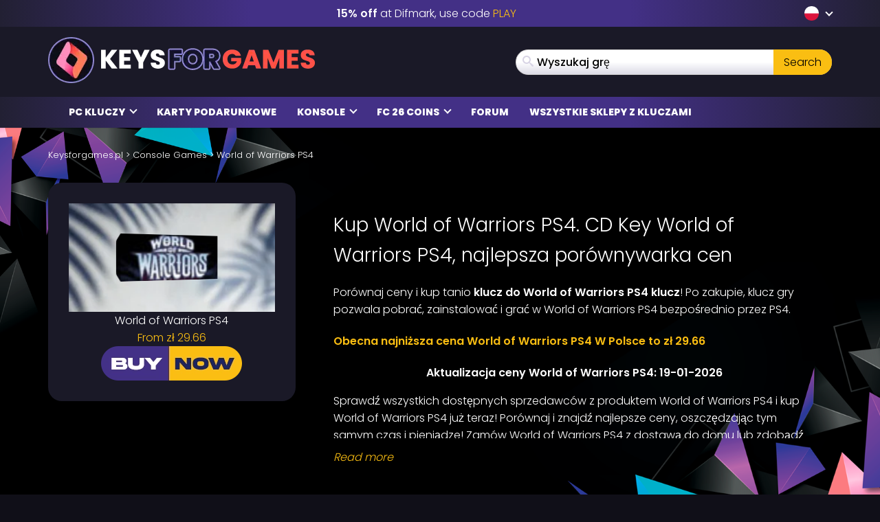

--- FILE ---
content_type: application/javascript
request_url: https://www.keysforgames.pl/wp-content/themes/mmo/assets/js/raty.min.js?v=1768382299
body_size: 2591
content:
"use strict";class Raty{constructor(t,e={}){this.element=t,this.opt={...this.defaultOptions(),...e,...this._parseOptions(t.dataset)}}defaultOptions(){return{cancelButton:!1,cancelClass:"raty-cancel",cancelHint:"Cancel this rating!",cancelOff:"cancel-off.png",cancelOn:"cancel-on.png",cancelPlace:"left",click:void 0,half:!1,halfShow:!0,hints:["bad","poor","regular","good","gorgeous"],iconRange:void 0,iconRangeSame:!1,mouseout:void 0,mouseover:void 0,noRatedMsg:"Not rated yet!",number:5,numberMax:20,path:void 0,precision:!1,readOnly:!1,round:{down:.25,full:.6,up:.76},score:void 0,scoreName:"score",single:!1,space:!0,starHalf:"star-half.png",starOff:"star-off.png",starOn:"star-on.png",starType:"img",target:void 0,targetFormat:"{score}",targetKeep:!1,targetScore:void 0,targetText:"",targetType:"hint"}}cancel(t){this._isReadOnly()||(this[t?"click":"score"](null),this.scoreField.removeAttribute("value"))}click(t){this._isReadOnly()||(t=this._adjustedScore(t),this._apply(t),this.opt.click&&this.opt.click.call(this,t,this.element),this._target(t))}move(t){var e=parseInt(t,10),t=this._getDecimal(t,1),s=(e>=this.opt.number&&(e=this.opt.number-1,t=10),this._getWidth()),e=this.stars[e],s=e.offsetLeft+s/10*t,t=new Event("mousemove");t.pageX=s,this.isMove=!0,e.dispatchEvent(t),this.isMove=!1}readOnly(t){this._isReadOnly()!==t&&(t?this._lock():(this._binds(),this._unlock()),this.element.dataset.readOnly=t)}score(){return arguments.length?this.setScore(arguments[0]):this.getScore()}setScore(t){this._isReadOnly()||(t=this._adjustedScore(t),this._apply(t),this._target(t))}getScore(){var t=[],e=this.scoreField.value;return t.push(e?+e:void 0),1<t.length?t:t[0]}init(){return this._executeCallbacks(),this._adjustNumber(),this._adjustHints(),this.opt.score=this._adjustedScore(this.opt.score),"img"!==this.opt.starType&&this._adjustStarName(),this._setPath(),this._createStars(),this.opt.cancelButton&&this._createCancel(),this.opt.precision&&this._adjustPrecision(),this._createScore(),this._apply(this.opt.score),this._setTitle(this.opt.score),this._target(this.opt.score),this.opt.readOnly?this._lock():(this.element.style.cursor="pointer",this._binds()),this}_adjustedScore(t){if(t||0===t)return this._between(t,0,this.opt.number)}_adjustHints(){if(this.opt.hints||(this.opt.hints=[]),this.opt.halfShow||this.opt.half){var s=this.opt.precision?10:2;for(let e=0;e<this.opt.number;e++){var i=this.opt.hints[e];"[object Array]"!==Object.prototype.toString.call(i)&&(i=[i]),this.opt.hints[e]=[];for(let t=0;t<s;t++){var a=i[t],o=i[i.length-1];void 0===o&&(o=null),this.opt.hints[e][t]=void 0===a?o:a}}}}_adjustNumber(){this.opt.number=this._between(this.opt.number,1,this.opt.numberMax)}_adjustPrecision(){this.opt.half=!0}_adjustStarName(){var e=["cancelOff","cancelOn","starHalf","starOff","starOn"];this.opt.path="";for(let t=0;t<e.length;t++)this.opt[e[t]]=this.opt[e[t]].replace(".","-")}_apply(t){this._fill(t),t&&(0<t&&(this.scoreField.value=t),this._roundStars(t))}_attributesForIndex(t){var e=this._nameForIndex(t),s={alt:t,src:this.opt.path+this.opt[e]};return(s="img"!==this.opt.starType?{"data-alt":t,class:this.opt[e]}:s).title=this._getHint(t),s}_between(t,e,s){return Math.min(Math.max(parseFloat(t),e),s)}_binds(){this.cancelButton&&(this._bindOverCancel(),this._bindClickCancel(),this._bindOutCancel()),this._bindOver(),this._bindClick(),this._bindOut()}_bindClick(){this.stars.forEach(i=>{i.addEventListener("click",s=>{if(!this._isReadOnly()){let t,e=this.opt.half||this.opt.precision?this.element.dataset.score:i.alt||i.dataset.alt;this.opt.half&&!this.opt.precision&&(e=this._roundHalfScore(e)),!(t=this.opt.click?this.opt.click.call(this,+e,this.element,s):t)&&void 0!==t||this._apply(+e)}})})}_bindClickCancel(){this.cancelButton.addEventListener("click",t=>{this.scoreField.removeAttribute("value"),this.opt.click&&this.opt.click.call(this,null,this.element,t)})}_bindOut(){this.element.addEventListener("mouseleave",t=>{var e=+this.scoreField.value||void 0;this._apply(e),this._target(e,t),this._resetTitle(),this.opt.mouseout&&this.opt.mouseout.call(this,e,this.element,t)})}_bindOutCancel(){this.cancelButton.addEventListener("mouseleave",t=>{let e=this.opt.cancelOff;var s;"img"!==this.opt.starType&&(e=this.opt.cancelClass+" "+e),this._setIcon(this.cancelButton,e),this.opt.mouseout&&(s=+this.scoreField.value||void 0,this.opt.mouseout.call(this,s,this.element,t))})}_bindOver(){const t=this.opt.half?"mousemove":"mouseover";this.stars.forEach(s=>{s.addEventListener(t,t=>{var e=this._getScoreByPosition(t,s);this._fill(e),this.opt.half&&(this._roundStars(e,t),this._setTitle(e,t),this.element.dataset.score=e),this._target(e,t),this.opt.mouseover&&this.opt.mouseover.call(this,e,this.element,t)})})}_bindOverCancel(){this.cancelButton.addEventListener("mouseover",e=>{if(!this._isReadOnly()){const s=this.opt.path+this.opt.starOff;let t=this.opt.cancelOn;"img"===this.opt.starType?this.stars.forEach(t=>{t.src=s}):(t=this.opt.cancelClass+" "+t,this.stars.forEach(t=>{t.className=s})),this._setIcon(this.cancelButton,t),this._target(null,e),this.opt.mouseover&&this.opt.mouseover.call(this,null,this.element,e)}})}_buildScoreField(){var t=document.createElement("input");return t.name=this.opt.scoreName,t.type="hidden",this.element.appendChild(t),t}_createCancel(){var t=document.createElement(this.opt.starType),e=this.opt.path+this.opt.cancelOff;t.setAttribute("class",this.opt.cancelClass),t.setAttribute("title",this.opt.cancelHint),"img"===this.opt.starType?(t.setAttribute("alt","x"),t.setAttribute("src",e)):(t.classList.add(e),t.setAttribute("data-alt","x")),"left"===this.opt.cancelPlace?(this.element.prepend(" "),this.element.prepend(t)):(this.element.append(" "),this.element.appendChild(t)),this.cancelButton=t}_createScore(){this.scoreField=document.querySelector(this.opt.targetScore)||this._buildScoreField()}_createStars(){for(let t=1;t<=this.opt.number;t++){var e=this._attributesForIndex(t),s=document.createElement(this.opt.starType);for(const i in e)s.setAttribute(i,e[i]);this.element.appendChild(s),this.opt.space&&t<this.opt.number&&this.element.append(" ")}this.stars=this.element.querySelectorAll(this.opt.starType)}_error(t){throw new Error(t)}_executeCallbacks(){var e,s=["number","readOnly","score","scoreName","target","path"];for(let t=0;t<s.length;t++)"function"==typeof this.opt[s[t]]&&((e=this.opt[s[t]].call(this,this.element))?this.opt[s[t]]=e:delete this.opt[s[t]])}_fill(s){let i=0;if(this.opt.iconRangeSame&&this.opt.iconRange)for(;i<this.opt.iconRange.length&&this.opt.iconRange[i].range<s;)i++;for(let e=1;e<=this.stars.length;e++){var a,o=this.stars[e-1],r=this._turnOn(e,s);let t;this.opt.iconRange&&this.opt.iconRange.length>i?(a=this.opt.iconRange[i],t=this._getRangeIcon(a,r),e<=a.range&&this._setIcon(o,t),e===a.range&&i++):(t=this.opt[r?"starOn":"starOff"],this._setIcon(o,t))}}_getDecimal(t,e){t=t.toString().split(".")[1];let s=0;return t&&(s=parseInt(t.slice(0,e),10),"9999"===t.slice(1,5))&&s++,s}_getRangeIcon(t,e){return e?t.on||this.opt.starOn:t.off||this.opt.starOff}_getScoreByPosition(t,e){let s=parseInt(e.alt||e.getAttribute("data-alt"),10);var i;return this.opt.half&&(i=this._getWidth(),t=parseFloat((t.pageX-e.getBoundingClientRect().x)/i),s=s-1+t),s}_getHint(t,e){if(0!==t&&!t)return this.opt.noRatedMsg;var s=Math.ceil(t),s=this.opt.hints[(s||1)-1],e=!e||this.isMove;let i=this._getDecimal(t,1),a=s;return this.opt.precision?(e&&(i=0===i?9:i-1),a=s[i]):(this.opt.halfShow||this.opt.half)&&(i=e&&0===i||5<i?1:0,a=s[i]),""===a?"":a||t}_getWidth(){var t=parseFloat(this.stars[0].offsetWidth)||16;return t||this._error("Could not get the icon width!"),t}_isReadOnly(){return{true:!0}[this.element.dataset.readOnly]||!1}_lock(){const e=this._getHint(this.scoreField.value);this.element.style.pointerEvents="none",this.element.title=e,this.scoreField.readOnly=!0,this.stars.forEach(t=>{t.title=e}),this.cancelButton&&(this.cancelButton.style.display="none"),this.element.dataset.readOnly=!0}_nameForIndex(t){return this.opt.score&&this.opt.score>=t?"starOn":"starOff"}_resetTitle(){for(let t=0;t<this.opt.number;t++)this.stars[t].title=this._getHint(t+1)}_parseOptions(i){return Object.keys(i).reduce((t,e)=>{let s={true:!0,false:!1}[i[e]];return s=null!==s&&void 0!==s?s:i[e],!isNaN(s)&&Number.isInteger(parseFloat(s))&&(s=Number(s)),t[e]=s,t},{})}_roundHalfScore(t){var e=parseInt(t,10);let s=this._getDecimal(t,1);return e+(s=0!==s?5<s?1:.5:s)}_roundStars(t,e){var e=this._starName(t,e);e&&(e=this.opt[e],t=this.stars[Math.ceil(t)-1])&&this._setIcon(t,e)}_setIcon(t,e){t["img"===this.opt.starType?"src":"className"]=this.opt.path+e}_setPath(){this.opt.path=this.opt.path||"",this.opt.path&&"/"!==this.opt.path.slice(-1)&&(this.opt.path+="/")}_setTarget(t,e){e=e&&this.opt.targetFormat.toString().replace("{score}",e),t instanceof HTMLInputElement||t instanceof HTMLSelectElement?t.value=e:t.textContent=e}_setTitle(t,e){var s;t&&(s=parseInt(Math.ceil(t),10),this.stars.item(s-1).title=this._getHint(t,e))}_starName(t,e){t=+(t%1).toFixed(2);return e||this.isMove?.5<t?"starOn":"starHalf":t<=this.opt.round.down?void 0:this.opt.halfShow&&t<this.opt.round.up?"starHalf":t<this.opt.round.full?"starOff":"starOn"}_target(t,e){var s,i;this.opt.target&&((s=document.querySelector(this.opt.target))||this._error("Target selector invalid or missing!"),i=e&&"mouseover"===e.type,void 0===t?t=this.opt.targetText:null===t?t=i?this.opt.cancelHint:this.opt.targetText:("hint"===this.opt.targetType?t=this._getHint(t,e):this.opt.precision&&(t=parseFloat(t).toFixed(1)),e=e&&"mousemove"===e.type,i||e||this.opt.targetKeep||(t=this.opt.targetText)),this._setTarget(s,t))}_turnOn(t,e){return this.opt.single?t===e:t<=e}_unlock(){this.element.style.cursor="pointer",this.element.style.pointerEvents="auto",this.element.removeAttribute("title"),this.element.dataset.readOnly=!1,this.scoreField.readOnly=!1,this._resetTitle(),this.cancelButton&&(this.cancelButton.style.display="")}}